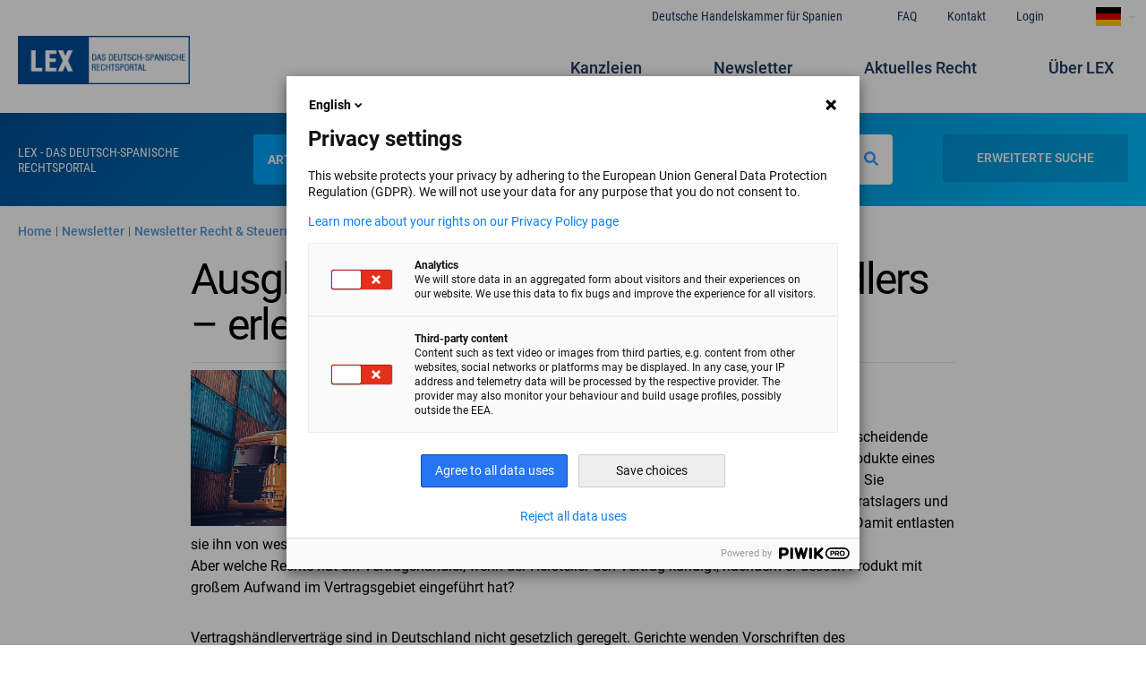

--- FILE ---
content_type: text/html; charset=UTF-8
request_url: https://lex.ahk.es/de/aktuelles-recht/ausgleichsanspruch-des-vertragshaendlers-erleichterte-durchsetzung
body_size: 11403
content:


<!-- THEME DEBUG -->
<!-- THEME HOOK: 'html' -->
<!-- FILE NAME SUGGESTIONS:
   * html--node--817.html.twig
   * html--node--%.html.twig
   * html--node.html.twig
   x html.html.twig
-->
<!-- BEGIN OUTPUT from 'themes/camara170720/templates/layout/html.html.twig' -->
<!DOCTYPE html>
<html lang="de" dir="ltr" prefix="content: http://purl.org/rss/1.0/modules/content/  dc: http://purl.org/dc/terms/  foaf: http://xmlns.com/foaf/0.1/  og: http://ogp.me/ns#  rdfs: http://www.w3.org/2000/01/rdf-schema#  schema: http://schema.org/  sioc: http://rdfs.org/sioc/ns#  sioct: http://rdfs.org/sioc/types#  skos: http://www.w3.org/2004/02/skos/core#  xsd: http://www.w3.org/2001/XMLSchema# ">
<head>
  <script type="text/javascript">
  (function(window, document, dataLayerName, id) {
  window[dataLayerName]=window[dataLayerName]||[],window[dataLayerName].push({start:(new Date).getTime(),event:"stg.start"});var scripts=document.getElementsByTagName('script')[0],tags=document.createElement('script');
  function stgCreateCookie(a,b,c){var d="";if(c){var e=new Date;e.setTime(e.getTime()+24*c*60*60*1e3),d="; expires="+e.toUTCString()}document.cookie=a+"="+b+d+"; path=/"}
  var isStgDebug=(window.location.href.match("stg_debug")||document.cookie.match("stg_debug"))&&!window.location.href.match("stg_disable_debug");stgCreateCookie("stg_debug",isStgDebug?1:"",isStgDebug?14:-1);
  var qP=[];dataLayerName!=="dataLayer"&&qP.push("data_layer_name="+dataLayerName),isStgDebug&&qP.push("stg_debug");var qPString=qP.length>0?("?"+qP.join("&")):"";
  tags.async=!0,tags.src="//ahk.containers.piwik.pro/"+id+".js"+qPString,scripts.parentNode.insertBefore(tags,scripts);
  !function(a,n,i){a[n]=a[n]||{};for(var c=0;c<i.length;c++)!function(i){a[n][i]=a[n][i]||{},a[n][i].api=a[n][i].api||function(){var a=[].slice.call(arguments,0);"string"==typeof a[0]&&window[dataLayerName].push({event:n+"."+i+":"+a[0],parameters:[].slice.call(arguments,1)})}}(i[c])}(window,"ppms",["tm","cm"]);
  })(window, document, 'dataLayer', '8a0680bf-06ed-4762-a845-fb5d14880d08');
  </script><noscript><iframe src="//ahk.containers.piwik.pro/8a0680bf-06ed-4762-a845-fb5d14880d08/noscript.html" height="0" width="0" style="display:none;visibility:hidden"></iframe></noscript>
  <meta charset="utf-8" />
<script>(function(i,s,o,g,r,a,m){i["GoogleAnalyticsObject"]=r;i[r]=i[r]||function(){(i[r].q=i[r].q||[]).push(arguments)},i[r].l=1*new Date();a=s.createElement(o),m=s.getElementsByTagName(o)[0];a.async=1;a.src=g;m.parentNode.insertBefore(a,m)})(window,document,"script","https://www.google-analytics.com/analytics.js","ga");ga("create", "UA-53643776-1", {"cookieDomain":"auto"});ga("set", "anonymizeIp", true);ga("set", "page", "\/actualidad-juridica\/el-derecho-una-compensacion-del-distribuidor-se-esta-facilitando-su-ejecucion");ga("send", "pageview");</script>
<link rel="canonical" href="https://lex.ahk.es/de/aktuelles-recht/ausgleichsanspruch-des-vertragshaendlers-erleichterte-durchsetzung" />
<link rel="image_src" href="https://lex.ahk.es/sites/default/files/2020-03/2-derecho-mercantil-3_1.png" />
<meta name="description" content="In Vertriebssystemen nehmen Vertragshändler eine entscheidende Rolle ein. Anders als Handelsvertreter kaufen sie die Produkte eines Herstellers und verkaufen sie im eigenen Namen weiter. Sie übernehmen das Marketing, die Unterhaltung eines Vorratslagers und häufig auch den After-Sales Service für den Hersteller. Damit entlasten sie ihn von wesentlichen Risiken beim Vertrieb seiner Produkte.
Aber welche Rechte hat ein Vertragshändler, wenn der Hersteller den Vertrag kündigt, nachdem er dessen Produkt mit großem Aufwand im Vertragsgebiet eingeführt hat?" />
<meta property="og:image" content="https://lex.ahk.es/sites/default/files/styles/detalle_cabecera_bufete/public/2020-03/2-derecho-mercantil-3_1.png?itok=s4zsu2g6" />
<meta property="og:image:url" content="https://lex.ahk.es/sites/default/files/styles/detalle_cabecera_bufete/public/2020-03/2-derecho-mercantil-3_1.png?itok=s4zsu2g6" />
<meta property="og:image:secure_url" content="https://lex.ahk.es/sites/default/files/styles/detalle_cabecera_bufete/public/2020-03/2-derecho-mercantil-3_1.png?itok=s4zsu2g6" />
<meta property="og:image:width" content="1300" />
<meta property="og:image:height" content="666" />
<meta property="og:image:alt" content="Ausgleichsanspruch des Vertragshändlers – erleichterte Durchsetzung?" />
<meta name="twitter:card" content="summary_large_image" />
<meta name="twitter:description" content="Cámara de Comercio Alemana para España" />
<meta name="twitter:site" content="@AHK_es" />
<meta name="twitter:title" content="Ausgleichsanspruch des Vertragshändlers – erleichterte Durchsetzung?" />
<meta name="twitter:image:alt" content="Ausgleichsanspruch des Vertragshändlers – erleichterte Durchsetzung?" />
<meta name="twitter:image" content="https://lex.ahk.es/sites/default/files/styles/detalle_cabecera_bufete/public/2020-03/2-derecho-mercantil-3_1.png?itok=s4zsu2g6" />
<meta name="Generator" content="Drupal 8 (https://www.drupal.org)" />
<meta name="MobileOptimized" content="width" />
<meta name="HandheldFriendly" content="true" />
<meta name="viewport" content="width=device-width, initial-scale=1.0" />
<link rel="shortcut icon" href="/sites/default/files/ms-icon-310x310.png" type="image/png" />
<link rel="alternate" hreflang="es" href="https://lex.ahk.es/actualidad-juridica/el-derecho-una-compensacion-del-distribuidor-se-esta-facilitando-su-ejecucion" />
<link rel="alternate" hreflang="de" href="https://lex.ahk.es/de/aktuelles-recht/ausgleichsanspruch-des-vertragshaendlers-erleichterte-durchsetzung" />
<link rel="revision" href="https://lex.ahk.es/de/aktuelles-recht/ausgleichsanspruch-des-vertragshaendlers-erleichterte-durchsetzung" />

    <title>Ausgleichsanspruch des Vertragshändlers – erleichterte Durchsetzung? | LEX | Das deutsch-spanische Rechtsportal</title>
    <link rel="stylesheet" media="all" href="/core/themes/stable/css/system/components/ajax-progress.module.css?snclml" />
<link rel="stylesheet" media="all" href="/core/themes/stable/css/system/components/align.module.css?snclml" />
<link rel="stylesheet" media="all" href="/core/themes/stable/css/system/components/autocomplete-loading.module.css?snclml" />
<link rel="stylesheet" media="all" href="/core/themes/stable/css/system/components/fieldgroup.module.css?snclml" />
<link rel="stylesheet" media="all" href="/core/themes/stable/css/system/components/container-inline.module.css?snclml" />
<link rel="stylesheet" media="all" href="/core/themes/stable/css/system/components/clearfix.module.css?snclml" />
<link rel="stylesheet" media="all" href="/core/themes/stable/css/system/components/details.module.css?snclml" />
<link rel="stylesheet" media="all" href="/core/themes/stable/css/system/components/hidden.module.css?snclml" />
<link rel="stylesheet" media="all" href="/core/themes/stable/css/system/components/item-list.module.css?snclml" />
<link rel="stylesheet" media="all" href="/core/themes/stable/css/system/components/js.module.css?snclml" />
<link rel="stylesheet" media="all" href="/core/themes/stable/css/system/components/nowrap.module.css?snclml" />
<link rel="stylesheet" media="all" href="/core/themes/stable/css/system/components/position-container.module.css?snclml" />
<link rel="stylesheet" media="all" href="/core/themes/stable/css/system/components/progress.module.css?snclml" />
<link rel="stylesheet" media="all" href="/core/themes/stable/css/system/components/reset-appearance.module.css?snclml" />
<link rel="stylesheet" media="all" href="/core/themes/stable/css/system/components/resize.module.css?snclml" />
<link rel="stylesheet" media="all" href="/core/themes/stable/css/system/components/sticky-header.module.css?snclml" />
<link rel="stylesheet" media="all" href="/core/themes/stable/css/system/components/system-status-counter.css?snclml" />
<link rel="stylesheet" media="all" href="/core/themes/stable/css/system/components/system-status-report-counters.css?snclml" />
<link rel="stylesheet" media="all" href="/core/themes/stable/css/system/components/system-status-report-general-info.css?snclml" />
<link rel="stylesheet" media="all" href="/core/themes/stable/css/system/components/tabledrag.module.css?snclml" />
<link rel="stylesheet" media="all" href="/core/themes/stable/css/system/components/tablesort.module.css?snclml" />
<link rel="stylesheet" media="all" href="/core/themes/stable/css/system/components/tree-child.module.css?snclml" />
<link rel="stylesheet" media="all" href="/core/themes/stable/css/core/dropbutton/dropbutton.css?snclml" />
<link rel="stylesheet" media="all" href="/modules/contrib/ckeditor_indentblock/css/plugins/indentblock/ckeditor.indentblock.css?snclml" />
<link rel="stylesheet" media="all" href="/modules/contrib/colorbox/styles/default/colorbox_style.css?snclml" />
<link rel="stylesheet" media="all" href="/themes/camara170720/dist/app.css?snclml" />
<link rel="stylesheet" media="all" href="/themes/camara170720/css/bufete-admin.css?snclml" />
<link rel="stylesheet" media="all" href="/themes/camara170720/fontawesome/css/fontawesome.min.css?snclml" />

      
<!--[if lte IE 8]>
<script src="/core/assets/vendor/html5shiv/html5shiv.min.js?v=3.7.3"></script>
<![endif]-->

        <link href="https://fonts.googleapis.com/css?family=Material+Icons|Material+Icons+Outlined|Material+Icons+Two+Tone|Material+Icons+Round|Material+Icons+Sharp" rel="stylesheet">
                </js-placeholder>
    
<body class="antialiased">
<a href="#main-content" class="visually-hidden focusable">
  Direkt zum Inhalt
</a>



<!-- THEME DEBUG -->
<!-- THEME HOOK: 'off_canvas_page_wrapper' -->
<!-- BEGIN OUTPUT from 'core/themes/stable/templates/content/off-canvas-page-wrapper.html.twig' -->
  <div class="dialog-off-canvas-main-canvas" data-off-canvas-main-canvas>
    

<!-- THEME DEBUG -->
<!-- THEME HOOK: 'page' -->
<!-- FILE NAME SUGGESTIONS:
   * page--node--817.html.twig
   * page--node--%.html.twig
   * page--node.html.twig
   x page.html.twig
-->
<!-- BEGIN OUTPUT from 'themes/camara170720/templates/layout/page.html.twig' -->
<div id="page-wrapper" class="not-front">
  <div id="page">
    <header id="header" class="header" role="banner" aria-label="Kopfzeile der Website">
      <div class="section layout-container clearfix">
        

<!-- THEME DEBUG -->
<!-- THEME HOOK: 'region' -->
<!-- FILE NAME SUGGESTIONS:
   x region--secondary-menu.html.twig
   * region.html.twig
-->
<!-- BEGIN OUTPUT from 'themes/camara170720/templates/layout/region--secondary-menu.html.twig' -->
  <div class="hidden container mx-auto condensed font-medium lg:flex justify-end pt-2 text-sm relative text-camara-900">
    <div class="absolute flex">
      

<!-- THEME DEBUG -->
<!-- THEME HOOK: 'block' -->
<!-- FILE NAME SUGGESTIONS:
   * block--secondary-navigation.html.twig
   * block--system-menu-block--secondary-menu.html.twig
   x block--system-menu-block.html.twig
   * block--system.html.twig
   * block.html.twig
-->
<!-- BEGIN OUTPUT from 'core/themes/stable/templates/block/block--system-menu-block.html.twig' -->
<nav role="navigation" aria-labelledby="block-secondary-navigation-menu" id="block-secondary-navigation">
            
  <h2 class="visually-hidden" id="block-secondary-navigation-menu">Navegación secundaria</h2>
  

        

<!-- THEME DEBUG -->
<!-- THEME HOOK: 'menu__secondary_menu' -->
<!-- FILE NAME SUGGESTIONS:
   x menu--secondary-menu.html.twig
   x menu--secondary-menu.html.twig
   * menu.html.twig
-->
<!-- BEGIN OUTPUT from 'themes/camara170720/templates/navigation/menu--secondary-menu.html.twig' -->

                      <ul class="flex justify-end text-camara-900 text-sm secondary-menu" >
                      <li >
        <a href="https://www.ahk.es/es/">Deutsche Handelskammer für Spanien</a>
              </li>
          <li >
        <a href="/de/ihr-recht-in-spanien" data-drupal-link-system-path="node/112">FAQ</a>
              </li>
          <li >
        <a href="/de/kontakt" data-drupal-link-system-path="node/128">Kontakt</a>
              </li>
          <li >
        <a href="/de/user/login" data-drupal-link-system-path="user/login">Login</a>
              </li>
        </ul>
  

<!-- END OUTPUT from 'themes/camara170720/templates/navigation/menu--secondary-menu.html.twig' -->


  </nav>

<!-- END OUTPUT from 'core/themes/stable/templates/block/block--system-menu-block.html.twig' -->



<!-- THEME DEBUG -->
<!-- THEME HOOK: 'block' -->
<!-- FILE NAME SUGGESTIONS:
   * block--dropdownlanguage.html.twig
   * block--dropdown-language--language-interface.html.twig
   * block--dropdown-language.html.twig
   * block--dropdown-language.html.twig
   x block.html.twig
-->
<!-- BEGIN OUTPUT from 'core/themes/stable/templates/block/block.html.twig' -->
<div id="block-dropdownlanguage">
  
    
      

<!-- THEME DEBUG -->
<!-- THEME HOOK: 'dropbutton_wrapper' -->
<!-- BEGIN OUTPUT from 'core/themes/stable/templates/form/dropbutton-wrapper.html.twig' -->
  <div class="dropbutton-wrapper"><div class="dropbutton-widget"><!-- THEME DEBUG --><!-- THEME HOOK: 'links__dropbutton__dropdown_language' --><!-- FILE NAME SUGGESTIONS:
   * links--dropbutton--dropdown-language.html.twig
   * links--dropbutton.html.twig
   x links.html.twig
--><!-- BEGIN OUTPUT from 'core/themes/stable/templates/navigation/links.html.twig' --><ul class="dropdown-language-item dropbutton"><li class="de"><span class="language-link active-language" title="DE" hreflang="de">Deutsch</span></li><li class="es"><a href="/actualidad-juridica/el-derecho-una-compensacion-del-distribuidor-se-esta-facilitando-su-ejecucion" class="language-link" title="ES" hreflang="es">Español</a></li></ul><!-- END OUTPUT from 'core/themes/stable/templates/navigation/links.html.twig' --></div></div>
<!-- END OUTPUT from 'core/themes/stable/templates/form/dropbutton-wrapper.html.twig' -->


  </div>

<!-- END OUTPUT from 'core/themes/stable/templates/block/block.html.twig' -->


    </div>
  </div>

<!-- END OUTPUT from 'themes/camara170720/templates/layout/region--secondary-menu.html.twig' -->


        

<!-- THEME DEBUG -->
<!-- THEME HOOK: 'region' -->
<!-- FILE NAME SUGGESTIONS:
   x region--primary-menu.html.twig
   * region.html.twig
-->
<!-- BEGIN OUTPUT from 'themes/camara170720/templates/layout/region--primary-menu.html.twig' -->
  <div class="flex flex-wrap items-center container mx-auto lg:py-8" >
    

<!-- THEME DEBUG -->
<!-- THEME HOOK: 'block' -->
<!-- FILE NAME SUGGESTIONS:
   * block--bloque-logo-de.html.twig
   * block--logo.html.twig
   * block--cca-additions.html.twig
   x block.html.twig
-->
<!-- BEGIN OUTPUT from 'core/themes/stable/templates/block/block.html.twig' -->
<div id="block-bloque-logo-de">
  
    
      

<!-- THEME DEBUG -->
<!-- THEME HOOK: 'logo' -->
<!-- BEGIN OUTPUT from 'modules/custom/cca_additions/templates/logo.html.twig' -->
  <a href="/de">
    <img class="w-48 hidden lg:block" src="/sites/default/files/images/logo-footer-azul%20%281%29.png" alt="logo">
  </a>

<!-- END OUTPUT from 'modules/custom/cca_additions/templates/logo.html.twig' -->


  </div>

<!-- END OUTPUT from 'core/themes/stable/templates/block/block.html.twig' -->



<!-- THEME DEBUG -->
<!-- THEME HOOK: 'block' -->
<!-- FILE NAME SUGGESTIONS:
   x block--camara-main-menu.html.twig
   * block--system-menu-block--main.html.twig
   * block--system-menu-block.html.twig
   * block--system.html.twig
   * block.html.twig
-->
<!-- BEGIN OUTPUT from 'themes/camara170720/templates/block/block--camara-main-menu.html.twig' -->
<nav class="flex-1 fixed md:relative top-0 w-full z-50" role="navigation"
     aria-labelledby="block-camara-main-menu-menu" id="block-camara-main-menu">
            
  <h2 class="visually-hidden" id="block-camara-main-menu-menu">Navegación principal</h2>
  

        

<!-- THEME DEBUG -->
<!-- THEME HOOK: 'menu__main' -->
<!-- FILE NAME SUGGESTIONS:
   x menu--main.html.twig
   x menu--main.html.twig
   * menu.html.twig
-->
<!-- BEGIN OUTPUT from 'themes/camara170720/templates/navigation/menu--main.html.twig' -->

    <div class="bg-white w-full flex lg:hidden px-4 py-4 items-center">
  <div id="menu-button-toggle" class="mr-auto">
    <i class="fas fa-bars text-camara-900 text-3xl"></i>
  </div>
  <div class="bg-camara-700 text-xl w-2/12 py-1 mx-auto flex justify-center items-center">
    <h1 class="uppercase text-white font-bold mx-auto"><a href="https://lex.ahk.es/de">LEX</a></h1>
  </div>
  

<!-- THEME DEBUG -->
<!-- THEME HOOK: 'links__language_block' -->
<!-- FILE NAME SUGGESTIONS:
   * links--language-block.html.twig
   x links.html.twig
-->
<!-- BEGIN OUTPUT from 'core/themes/stable/templates/navigation/links.html.twig' -->
<ul class="language-switcher-language-url"><li hreflang="es" data-drupal-link-system-path="node/817" class="es"><a href="/actualidad-juridica/el-derecho-una-compensacion-del-distribuidor-se-esta-facilitando-su-ejecucion" class="language-link" hreflang="es" data-drupal-link-system-path="node/817">ES</a></li><li hreflang="de" data-drupal-link-system-path="node/817" class="de is-active"><a href="/de/aktuelles-recht/ausgleichsanspruch-des-vertragshaendlers-erleichterte-durchsetzung" class="language-link is-active" hreflang="de" data-drupal-link-system-path="node/817">DE</a></li></ul>
<!-- END OUTPUT from 'core/themes/stable/templates/navigation/links.html.twig' -->


  <div id="searchButton" class="search-button ml-auto">
    <i class="fas fa-search text-camara-900 text-3xl"></i>
  </div>

</div>
                  <ul id="main-menu" class="hidden lg:flex flex-wrap bg-white lg:bg-transparent p-8 pt-0 lg:p-0 lg:justify-end text-camara-900 text-lg font-medium"  data-opened="false">
                              <li class="w-full lg:w-auto mt-4 lg:mr-20" >
      
        <a href="/de/kanzleiverzeichnis" data-drupal-link-system-path="directorio-profesionales">Kanzleien</a>
              </li>
                    <li class="w-full lg:w-auto mt-4 lg:mr-20" >
      
        <a href="/de/newsletters" data-drupal-link-system-path="newsletters">Newsletter</a>
              </li>
                    <li class="w-full lg:w-auto mt-4 lg:mr-20" >
      
        <a href="/de/aktuelles-recht" data-drupal-link-system-path="actualidad-juridica">Aktuelles Recht</a>
              </li>
                  <li class="w-full lg:w-auto mt-4 lg:mr-4" >
        
        <a href="/de/anwalte" data-drupal-link-system-path="node/289">Über LEX</a>
              </li>
        </ul>
  

<!-- END OUTPUT from 'themes/camara170720/templates/navigation/menu--main.html.twig' -->


  </nav>

<!-- END OUTPUT from 'themes/camara170720/templates/block/block--camara-main-menu.html.twig' -->


  </div>

<!-- END OUTPUT from 'themes/camara170720/templates/layout/region--primary-menu.html.twig' -->


                <div class="py-6 bg-header px-4 lg:px-16 flex flex-wrap items-center">
  <div class="wrapper-buscador container mx-auto flex flex-wrap lg:flex-no-wrap justify-around lg:w-4/4">
    <div class="w-full lg:w-1/6 flex lg:block flex-wrap pt-3"><p
        class="hidden lg:block uppercase text-white leading-tight text-sm condensed">
        LEX - Das deutsch-spanische Rechtsportal
      </p>
    </div>
    <div class="w-full lg:w-4/6 flex lg:block flex-wrap">
      <search-form-block :title="false" page="https://lex.ahk.es/de/aktuelles-recht/ausgleichsanspruch-des-vertragshaendlers-erleichterte-durchsetzung"></search-form-block>
    </div>
    <div class="advanced-search-button-wrapper w-full hidden lg:block lg:w-1/6 flex lg:block flex-wrap text-right pr-4">
      <advanced-search-button
        articles-action="https://lex.ahk.es/de/buscador-articulos-avanzado"
        profesionales-action="https://lex.ahk.es/de/buscador-bufetes-avanzado"
      ></advanced-search-button>
    </div>
  </div>
</div>
      </div>
    </header>
            <div id="main-wrapper" class="layout-main-wrapper layout-container clearfix">
      <div id="main" class="layout-main clearfix">
        

<!-- THEME DEBUG -->
<!-- THEME HOOK: 'region' -->
<!-- FILE NAME SUGGESTIONS:
   * region--breadcrumb.html.twig
   x region.html.twig
-->
<!-- BEGIN OUTPUT from 'core/themes/stable/templates/layout/region.html.twig' -->
  <div>
    

<!-- THEME DEBUG -->
<!-- THEME HOOK: 'block' -->
<!-- FILE NAME SUGGESTIONS:
   * block--breadcrumbs.html.twig
   * block--system-breadcrumb-block.html.twig
   * block--system.html.twig
   x block.html.twig
-->
<!-- BEGIN OUTPUT from 'core/themes/stable/templates/block/block.html.twig' -->
<div id="block-breadcrumbs">
  
    
      

<!-- THEME DEBUG -->
<!-- THEME HOOK: 'breadcrumb' -->
<!-- BEGIN OUTPUT from 'themes/camara170720/templates/navigation/breadcrumb.html.twig' -->
<div class="container mx-auto px-4 lg:px-0">
  <nav class="py-4" role="navigation" aria-labelledby="system-breadcrumb">
    <h2 id="system-breadcrumb" class="visually-hidden">Pfadnavigation</h2>
    <ol class="breadcrumb-items-wrapper flex items-center">
              <li class="breadcrumb-item mr-1 text-cca-626262">
                      <a class="text-cca-297FCA opacity-80 font-medium" href="/de">Home</a>
                  </li>
                  <li class="breadcrumb-separator mr-1 text-xs text-cca-626262">
            |
          </li>
                      <li class="breadcrumb-item mr-1 text-cca-626262">
                      <a class="text-cca-297FCA opacity-80 font-medium" href="/de/newsletters">Newsletter</a>
                  </li>
                  <li class="breadcrumb-separator mr-1 text-xs text-cca-626262">
            |
          </li>
                      <li class="breadcrumb-item mr-1 text-cca-626262">
                      <a class="text-cca-297FCA opacity-80 font-medium" href="/de/newsletters/341">Newsletter Recht &amp; Steuern Mai 2019</a>
                  </li>
                  <li class="breadcrumb-separator mr-1 text-xs text-cca-626262">
            |
          </li>
                      <li class="breadcrumb-item mr-1 text-cca-626262">
                      <span>Ausgleichsanspruch des Vertragshändlers – erleichterte Durchsetzung?</span>
                  </li>
                  </ol>
  </nav>
</div>

<!-- END OUTPUT from 'themes/camara170720/templates/navigation/breadcrumb.html.twig' -->


  </div>

<!-- END OUTPUT from 'core/themes/stable/templates/block/block.html.twig' -->


  </div>

<!-- END OUTPUT from 'core/themes/stable/templates/layout/region.html.twig' -->


        <main id="content" class="column main-content" role="main">
          <section class="section">
            <a id="main-content" tabindex="-1"></a>
            

<!-- THEME DEBUG -->
<!-- THEME HOOK: 'region' -->
<!-- FILE NAME SUGGESTIONS:
   * region--content.html.twig
   x region.html.twig
-->
<!-- BEGIN OUTPUT from 'core/themes/stable/templates/layout/region.html.twig' -->
  <div>
    <div data-drupal-messages-fallback class="hidden"></div>

<!-- THEME DEBUG -->
<!-- THEME HOOK: 'block' -->
<!-- FILE NAME SUGGESTIONS:
   * block--camara-content.html.twig
   * block--system-main-block.html.twig
   * block--system.html.twig
   x block.html.twig
-->
<!-- BEGIN OUTPUT from 'core/themes/stable/templates/block/block.html.twig' -->
<div id="block-camara-content">
  
    
      

<!-- THEME DEBUG -->
<!-- THEME HOOK: 'node' -->
<!-- FILE NAME SUGGESTIONS:
   * node--de-aktuelles-recht-ausgleichsanspruch-des-vertragshaendlers-erleichterte-durchsetzung.html.twig
   * node--817--full.html.twig
   * node--817.html.twig
   * node--article--full.html.twig
   x node--article.html.twig
   * node--full.html.twig
   * node.html.twig
-->
<!-- BEGIN OUTPUT from 'themes/camara170720/templates/content/node--article.html.twig' -->
<article class="container mx-auto node-article"  data-history-node-id="817" role="article" about="/de/aktuelles-recht/ausgleichsanspruch-des-vertragshaendlers-erleichterte-durchsetzung" typeof="schema:Article">
  <div class="lg:w-8/12 mx-auto">
    
        <h1 class="border-b lg:text-5xl lg:mb-2 pb-4">
      <a href="/de/aktuelles-recht/ausgleichsanspruch-des-vertragshaendlers-erleichterte-durchsetzung" rel="bookmark">

<!-- THEME DEBUG -->
<!-- THEME HOOK: 'field' -->
<!-- FILE NAME SUGGESTIONS:
   * field--title--full.html.twig
   * field--title--full.html.twig
   * field--node--full--title--article.html.twig
   * field--node--full--title.html.twig
   * field--node--full--article.html.twig
   * field--node--title--article.html.twig
   x field--node--title.html.twig
   * field--node--article.html.twig
   * field--full--title.html.twig
   * field--full--article.html.twig
   * field--full.html.twig
   * field--title.html.twig
   * field--string.html.twig
   * field.html.twig
-->
<!-- BEGIN OUTPUT from 'core/themes/stable/templates/field/field--node--title.html.twig' -->
<span property="schema:name">Ausgleichsanspruch des Vertragshändlers – erleichterte Durchsetzung?</span>

<!-- END OUTPUT from 'core/themes/stable/templates/field/field--node--title.html.twig' -->

</a>
    </h1>
        

<!-- THEME DEBUG -->
<!-- THEME HOOK: 'rdf_metadata' -->
<!-- BEGIN OUTPUT from 'core/themes/stable/templates/misc/rdf-metadata.html.twig' -->
  <span property="schema:name" content="Ausgleichsanspruch des Vertragshändlers – erleichterte Durchsetzung?" class="hidden"></span>

<!-- END OUTPUT from 'core/themes/stable/templates/misc/rdf-metadata.html.twig' -->



    <div>
      <div class="fecha-articulo">31/05/2019</div>
      

<!-- THEME DEBUG -->
<!-- THEME HOOK: 'field' -->
<!-- FILE NAME SUGGESTIONS:
   * field--field-texto-libre--full.html.twig
   * field--field-texto-libre--full.html.twig
   * field--node--full--field-texto-libre--article.html.twig
   * field--node--full--field-texto-libre.html.twig
   * field--node--full--article.html.twig
   x field--node--field-texto-libre--article.html.twig
   * field--node--field-texto-libre.html.twig
   * field--node--article.html.twig
   * field--full--field-texto-libre.html.twig
   * field--full--article.html.twig
   * field--full.html.twig
   * field--field-texto-libre.html.twig
   * field--string.html.twig
   * field.html.twig
-->
<!-- BEGIN OUTPUT from 'themes/camara170720/templates/field/field--node--field-texto-libre--article.html.twig' -->
            <div class="field-texto-libre" >
        <span class="separador-texto-libre">|</span>
        <span class="item-texto-libre">Dr. Thomas Rinne</span>
      </div>
      
<!-- END OUTPUT from 'themes/camara170720/templates/field/field--node--field-texto-libre--article.html.twig' -->



<!-- THEME DEBUG -->
<!-- THEME HOOK: 'field' -->
<!-- FILE NAME SUGGESTIONS:
   * field--field-image--full.html.twig
   * field--field-image--full.html.twig
   * field--node--full--field-image--article.html.twig
   * field--node--full--field-image.html.twig
   * field--node--full--article.html.twig
   x field--node--field-image--article.html.twig
   * field--node--field-image.html.twig
   * field--node--article.html.twig
   * field--full--field-image.html.twig
   * field--full--article.html.twig
   * field--full.html.twig
   * field--field-image.html.twig
   * field--image.html.twig
   * field.html.twig
-->
<!-- BEGIN OUTPUT from 'themes/camara170720/templates/field/field--node--field-image--article.html.twig' -->

            <div class="img-articulo hola">

<!-- THEME DEBUG -->
<!-- THEME HOOK: 'image_formatter' -->
<!-- BEGIN OUTPUT from 'core/themes/stable/templates/field/image-formatter.html.twig' -->
  

<!-- THEME DEBUG -->
<!-- THEME HOOK: 'image' -->
<!-- BEGIN OUTPUT from 'core/themes/stable/templates/field/image.html.twig' -->
<img property="schema:image" src="/sites/default/files/2020-03/2-derecho-mercantil-3_1.png" width="1300" height="666" alt="Ausgleichsanspruch des Vertragshändlers – erleichterte Durchsetzung?" typeof="foaf:Image" />

<!-- END OUTPUT from 'core/themes/stable/templates/field/image.html.twig' -->



<!-- END OUTPUT from 'core/themes/stable/templates/field/image-formatter.html.twig' -->

</div>
      
<!-- END OUTPUT from 'themes/camara170720/templates/field/field--node--field-image--article.html.twig' -->



<!-- THEME DEBUG -->
<!-- THEME HOOK: 'field' -->
<!-- FILE NAME SUGGESTIONS:
   * field--body--full.html.twig
   * field--body--full.html.twig
   * field--node--full--body--article.html.twig
   * field--node--full--body.html.twig
   * field--node--full--article.html.twig
   x field--node--body--article.html.twig
   * field--node--body.html.twig
   * field--node--article.html.twig
   * field--full--body.html.twig
   * field--full--article.html.twig
   * field--full.html.twig
   * field--body.html.twig
   * field--text-with-summary.html.twig
   * field.html.twig
-->
<!-- BEGIN OUTPUT from 'themes/camara170720/templates/field/field--node--body--article.html.twig' -->

            <div property="schema:text" class="body-article"><p>In Vertriebssystemen nehmen Vertragshändler eine entscheidende Rolle ein. Anders als Handelsvertreter kaufen sie die Produkte eines Herstellers und verkaufen sie im eigenen Namen weiter. Sie übernehmen das Marketing, die Unterhaltung eines Vorratslagers und häufig auch den After-Sales Service für den Hersteller. Damit entlasten sie ihn von wesentlichen Risiken beim Vertrieb seiner Produkte.<br />
Aber welche Rechte hat ein Vertragshändler, wenn der Hersteller den Vertrag kündigt, nachdem er dessen Produkt mit großem Aufwand im Vertragsgebiet eingeführt hat?</p>

<p>Vertragshändlerverträge sind in Deutschland nicht gesetzlich geregelt. Gerichte wenden Vorschriften des Handelsvertreterrechts entsprechend an, wenn die Interessenlage vergleichbar ist. Besonders relevant: Steht dem Vertragshändler bei Beendigung des Vertrages ein Ausgleichsanspruch zu? Für den Handelsvertreter ist dies gesetzlich ausdrücklich geregelt. Er wird dafür entschädigt, dass er für den Hersteller Kunden geworben hat und der Kundenstamm bei der Vertragsbeendigung regelmäßig beim Hersteller verbleibt. Bisher wurde dem Vertragshändler nur dann ein Ausgleichsanspruch zuerkannt, wenn er ähnlich wie ein Handelsvertreter in die Vertriebsorganisation des Herstellers eingegliedert ist. U.a. soll der Vertragshändler vertraglich verpflichtet sein, den Kundenstamm bei Vertragsbeendigung auf den Hersteller zu übertragen. Durch einen kürzlich veröffentlichten Beschluss des Landgerichts Nürnberg wurde diese Anforderung erheblich gelockert.<br />
Das Landgericht vertritt die Ansicht, dass es für die Gewährung eines Ausgleichsanspruchs an den Vertragshändler ausreicht, wenn der Hersteller nach Vertragsende tatsächlich Vorteile aus dem Kundenstamm im Sinne einer konkreten Gewinnerwartung zieht („goodwill“). Hierdurch wird vielen Vertragshändlern die Durchsetzung eines Ausgleichsanspruchs erheblich erleichtert, weil meistens keine ausdrückliche Regelung zur Überlassung des Kundenstamms besteht. Es bleibt spannend, ob sich das Gericht mit dieser Meinung durchsetzt, denn das letzte Wort wird sicherlich der Bundesgerichtshof haben.</p>
</div>
      
<!-- END OUTPUT from 'themes/camara170720/templates/field/field--node--body--article.html.twig' -->



<!-- THEME DEBUG -->
<!-- THEME HOOK: 'field' -->
<!-- FILE NAME SUGGESTIONS:
   * field--field-categorias--full.html.twig
   * field--field-categorias--full.html.twig
   * field--node--full--field-categorias--article.html.twig
   * field--node--full--field-categorias.html.twig
   * field--node--full--article.html.twig
   x field--node--field-categorias--article.html.twig
   * field--node--field-categorias.html.twig
   * field--node--article.html.twig
   * field--full--field-categorias.html.twig
   * field--full--article.html.twig
   * field--full.html.twig
   * field--field-categorias.html.twig
   * field--entity-reference.html.twig
   * field.html.twig
-->
<!-- BEGIN OUTPUT from 'themes/camara170720/templates/field/field--node--field-categorias--article.html.twig' -->
  <div class="field-categorias-articulo flex border-t pt-8">
    
          <div class="mr-3 text-camara-900 text-14 sm:text-14 md:text-20 lg:text-20 xl:text-20">Kategorien: </div>
                      <div class="text-camara text-14 sm:text-14 md:text-20 lg:text-20 xl:text-20">
                      <a href="/de/buscador-articulos/Handelsrecht?search=Handelsrecht">Handelsrecht</a>
                  </div>
              </div>

<!-- END OUTPUT from 'themes/camara170720/templates/field/field--node--field-categorias--article.html.twig' -->



<!-- THEME DEBUG -->
<!-- THEME HOOK: 'field' -->
<!-- FILE NAME SUGGESTIONS:
   * field--field-tags--full.html.twig
   * field--field-tags--full.html.twig
   * field--node--full--field-tags--article.html.twig
   * field--node--full--field-tags.html.twig
   * field--node--full--article.html.twig
   x field--node--field-tags--article.html.twig
   * field--node--field-tags.html.twig
   * field--node--article.html.twig
   * field--full--field-tags.html.twig
   * field--full--article.html.twig
   * field--full.html.twig
   * field--field-tags.html.twig
   * field--entity-reference.html.twig
   * field.html.twig
-->
<!-- BEGIN OUTPUT from 'themes/camara170720/templates/field/field--node--field-tags--article.html.twig' -->
  <div class="field-categorias-articulo flex border-b pb-8 mb-8">
    <div class="mr-3 text-camara-900 text-14 sm:text-14 md:text-20 lg:text-20 xl:text-20">Tags: </div>
        <div>
                    <div property="schema:about" class="text-camara text-14 sm:text-14 md:text-20 lg:text-20 xl:text-20">
                  <a href="/de/buscador-articulos/Vertragshändler?search=Vertragshändler">Vertragshändler, </a>
                </div>
              <div property="schema:about" class="text-camara text-14 sm:text-14 md:text-20 lg:text-20 xl:text-20">
                  <a href="/de/buscador-articulos/Ausgleichsanspruch?search=Ausgleichsanspruch">Ausgleichsanspruch</a>
                </div>
                </div>
      </div>

<!-- END OUTPUT from 'themes/camara170720/templates/field/field--node--field-tags--article.html.twig' -->



<!-- THEME DEBUG -->
<!-- THEME HOOK: 'field' -->
<!-- FILE NAME SUGGESTIONS:
   * field--field-bufete--full.html.twig
   * field--field-bufete--full.html.twig
   * field--node--full--field-bufete--article.html.twig
   * field--node--full--field-bufete.html.twig
   * field--node--full--article.html.twig
   * field--node--field-bufete--article.html.twig
   * field--node--field-bufete.html.twig
   * field--node--article.html.twig
   * field--full--field-bufete.html.twig
   * field--full--article.html.twig
   * field--full.html.twig
   * field--field-bufete.html.twig
   * field--entity-reference.html.twig
   x field.html.twig
-->
<!-- BEGIN OUTPUT from 'core/themes/stable/templates/field/field.html.twig' -->

            <div>

<!-- THEME DEBUG -->
<!-- THEME HOOK: 'node' -->
<!-- FILE NAME SUGGESTIONS:
   * node--de-aktuelles-recht-ausgleichsanspruch-des-vertragshaendlers-erleichterte-durchsetzung.html.twig
   * node--538--article.html.twig
   * node--538.html.twig
   x node--bufete--article.html.twig
   * node--bufete.html.twig
   * node--article.html.twig
   * node.html.twig
-->
<!-- BEGIN OUTPUT from 'themes/camara170720/templates/content/node--bufete--article.html.twig' -->
<article  data-history-node-id="538" role="article" about="/de/kanzleiverzeichnis/premium/buse-rechtsanwaelte-steuerberater-partnerschaftsgesellschaft-mbb">
  <h1 class="text-center text-camara-900 text-4xl mb-4">Autoren</h1>
  <h5 class="font-light text-center text-camara-900 text-4xl mt-0">
          <a href="/de/node/538" title="BUSE Rechtsanwälte Steuerberater Partnerschaftsgesellschaft mbB">
          

<!-- THEME DEBUG -->
<!-- THEME HOOK: 'field' -->
<!-- FILE NAME SUGGESTIONS:
   * field--title--article.html.twig
   * field--title--article.html.twig
   * field--node--article--title--bufete.html.twig
   * field--node--article--title.html.twig
   * field--node--article--bufete.html.twig
   * field--node--title--bufete.html.twig
   x field--node--title.html.twig
   * field--node--bufete.html.twig
   * field--article--title.html.twig
   * field--article--bufete.html.twig
   * field--article.html.twig
   * field--title.html.twig
   * field--string.html.twig
   * field.html.twig
-->
<!-- BEGIN OUTPUT from 'core/themes/stable/templates/field/field--node--title.html.twig' -->
<span>BUSE Rechtsanwälte Steuerberater Partnerschaftsgesellschaft mbB</span>

<!-- END OUTPUT from 'core/themes/stable/templates/field/field--node--title.html.twig' -->


      </a>
  </h5>
  <div class="text-center">
    <a href="/buscador-articulos/BUSE Rechtsanwälte Steuerberater Partnerschaftsgesellschaft mbB?search=BUSE Rechtsanwälte Steuerberater Partnerschaftsgesellschaft mbB" class="text-camara">
                 Artikel lesen          
              <spam class="inline">(179)</spam>
      <!--<count-bufete-articles-article :bufete-id="538" class="inline"></count-bufete-articles-article>-->
    </a>
  </div>
</article>
<!-- END OUTPUT from 'themes/camara170720/templates/content/node--bufete--article.html.twig' -->

</div>
      
<!-- END OUTPUT from 'core/themes/stable/templates/field/field.html.twig' -->



<!-- THEME DEBUG -->
<!-- THEME HOOK: 'field' -->
<!-- FILE NAME SUGGESTIONS:
   * field--field-autores--full.html.twig
   * field--field-autores--full.html.twig
   * field--node--full--field-autores--article.html.twig
   * field--node--full--field-autores.html.twig
   * field--node--full--article.html.twig
   x field--node--field-autores--article.html.twig
   * field--node--field-autores.html.twig
   * field--node--article.html.twig
   * field--full--field-autores.html.twig
   * field--full--article.html.twig
   * field--full.html.twig
   * field--field-autores.html.twig
   * field--entity-reference.html.twig
   * field.html.twig
-->
<!-- BEGIN OUTPUT from 'themes/camara170720/templates/field/field--node--field-autores--article.html.twig' -->

      <div class="flex flex-wrap justify-around py-16">
              <div>

<!-- THEME DEBUG -->
<!-- THEME HOOK: 'node' -->
<!-- FILE NAME SUGGESTIONS:
   * node--de-aktuelles-recht-ausgleichsanspruch-des-vertragshaendlers-erleichterte-durchsetzung.html.twig
   * node--611--teaser.html.twig
   * node--611.html.twig
   x node--abogado--teaser.html.twig
   * node--abogado.html.twig
   * node--teaser.html.twig
   * node.html.twig
-->
<!-- BEGIN OUTPUT from 'themes/camara170720/templates/content/node--abogado--teaser.html.twig' -->
<article data-history-node-id="611" role="article" about="/de/rechtsanwalte/dr-thomas-rinne" class="flex flex-col items-center w-full">
  <img class="rounded-full w-20 h-20 lg:w-24 lg:h-24 mx-auto" src="/sites/default/files/2021-01/thomas-rinne%20-bs-994x1300_ULTIMA.png" alt="">
  <h3>
          <a href="/de/node/611" title="Dr. Thomas Rinne">
            

<!-- THEME DEBUG -->
<!-- THEME HOOK: 'field' -->
<!-- FILE NAME SUGGESTIONS:
   * field--title--teaser.html.twig
   * field--title--teaser.html.twig
   * field--node--teaser--title--abogado.html.twig
   * field--node--teaser--title.html.twig
   * field--node--teaser--abogado.html.twig
   * field--node--title--abogado.html.twig
   x field--node--title.html.twig
   * field--node--abogado.html.twig
   * field--teaser--title.html.twig
   * field--teaser--abogado.html.twig
   * field--teaser.html.twig
   * field--title.html.twig
   * field--string.html.twig
   * field.html.twig
-->
<!-- BEGIN OUTPUT from 'core/themes/stable/templates/field/field--node--title.html.twig' -->
<span>Dr. Thomas Rinne</span>

<!-- END OUTPUT from 'core/themes/stable/templates/field/field--node--title.html.twig' -->


      </a>
  </h3>
      <a href="/de/buscador-articulos/Dr. Thomas Rinne?search=Dr. Thomas Rinne">
             <div class="text-center text-cca-00A4FA">179 Artikel</div>          
        <!--<count-articles-author :author-id="611" class="text-center text-cca-00A4FA"></count-articles-author>-->
  </a>
</article>

<!-- END OUTPUT from 'themes/camara170720/templates/content/node--abogado--teaser.html.twig' -->

</div>
          </div>
  
<!-- END OUTPUT from 'themes/camara170720/templates/field/field--node--field-autores--article.html.twig' -->


    </div>
  </div>

</article>

<!-- END OUTPUT from 'themes/camara170720/templates/content/node--article.html.twig' -->


  </div>

<!-- END OUTPUT from 'core/themes/stable/templates/block/block.html.twig' -->



<!-- THEME DEBUG -->
<!-- THEME HOOK: 'block' -->
<!-- FILE NAME SUGGESTIONS:
   * block--bloquedesocialshare-de.html.twig
   * block--social-share.html.twig
   * block--cca-additions.html.twig
   x block.html.twig
-->
<!-- BEGIN OUTPUT from 'core/themes/stable/templates/block/block.html.twig' -->
<div id="block-bloquedesocialshare-de">
  
    
      

<!-- THEME DEBUG -->
<!-- THEME HOOK: 'social_share' -->
<!-- BEGIN OUTPUT from 'modules/custom/cca_additions/templates/social-share.html.twig' -->
<div class="text-center bg-camara-200 py-12">
  <h2 class="text-camara-900 lg:text-5xl">Hat Ihnen dieser Artikel gefallen?</h2>
  <h4 class="lg:text-2xl py-4">Teilen Sie ihn in den sozialen Netzwerken!</h4>
  <div class="social-buttons flex justify-center">
    <div class="w-12 h-12 text-white bg-camara-700 text-2xl mx-2">
      <a class="flex items-center justify-center w-full h-full"
         href="https://www.facebook.com/sharer/sharer.php?u=https://lex.ahk.es/de/aktuelles-recht/ausgleichsanspruch-des-vertragshaendlers-erleichterte-durchsetzung" target="_blank">
        <i class="fab fa-facebook-f"></i>
      </a>
    </div>
<!--    <div class="w-12 h-12 text-white bg-camara-700 text-2xl mx-2">
      <a class="flex items-center justify-center w-full h-full"
         href="https://twitter.com/intent/tweet?text=https://lex.ahk.es/de/aktuelles-recht/ausgleichsanspruch-des-vertragshaendlers-erleichterte-durchsetzung" target="_blank">
        <i class="fab fa-twitter"></i>
      </a>
    </div>-->
    <div class="w-12 h-12 text-white bg-camara-700 text-2xl mx-2">
      <a class="flex items-center justify-center w-full h-full"
         href="https://www.linkedin.com/sharing/share-offsite/?url=https://lex.ahk.es/de/aktuelles-recht/ausgleichsanspruch-des-vertragshaendlers-erleichterte-durchsetzung" target="_blank">
        <i class="fab fa-linkedin-in"></i>
      </a>
    </div>
    <!--<div class="w-12 h-12 text-white bg-camara-700 text-2xl mx-2">
      <a class="flex items-center justify-center w-full h-full"
         href="https://plus.google.com/share?url=https://lex.ahk.es/de/aktuelles-recht/ausgleichsanspruch-des-vertragshaendlers-erleichterte-durchsetzung" target="_blank">
        <i class="fab fa-google-plus-g"></i>
      </a>
    </div>-->
    <div class="w-12 h-12 text-white bg-camara-700 text-2xl mx-2">
      <a class="flex items-center justify-center w-full h-full"
         href="http://pinterest.com/pin/create/link/?url=https://lex.ahk.es/de/aktuelles-recht/ausgleichsanspruch-des-vertragshaendlers-erleichterte-durchsetzung" target="_blank">
        <i class="fab fa-pinterest-p"></i>
      </a>
    </div>
  </div>
</div>

<!-- END OUTPUT from 'modules/custom/cca_additions/templates/social-share.html.twig' -->


  </div>

<!-- END OUTPUT from 'core/themes/stable/templates/block/block.html.twig' -->


  </div>

<!-- END OUTPUT from 'core/themes/stable/templates/layout/region.html.twig' -->


          </section>
        </main>
                      </div>
    </div>
        <footer class="site-footer bg-camara-700">
      <div class="layout-container">
                  <div class="site-footer__top clearfix py-12 container mx-auto text-camara-100 flex flex-wrap">
            

<!-- THEME DEBUG -->
<!-- THEME HOOK: 'region' -->
<!-- FILE NAME SUGGESTIONS:
   x region--footer-first.html.twig
   * region.html.twig
-->
<!-- BEGIN OUTPUT from 'themes/camara170720/templates/layout/region--footer-first.html.twig' -->
  <div class="footer-container" >
    

<!-- THEME DEBUG -->
<!-- THEME HOOK: 'block' -->
<!-- FILE NAME SUGGESTIONS:
   * block--footer1.html.twig
   * block--block-content--7fc933ca-c68e-4db2-82f5-6789eb68938f.html.twig
   * block--block-content.html.twig
   * block--block-content.html.twig
   x block.html.twig
-->
<!-- BEGIN OUTPUT from 'core/themes/stable/templates/block/block.html.twig' -->
<div id="block-footer1">
  
    
      

<!-- THEME DEBUG -->
<!-- THEME HOOK: 'field' -->
<!-- FILE NAME SUGGESTIONS:
   * field--body--full.html.twig
   * field--body--full.html.twig
   * field--block-content--full--body--basic.html.twig
   * field--block-content--full--body.html.twig
   * field--block-content--full--basic.html.twig
   * field--block-content--body--basic.html.twig
   * field--block-content--body.html.twig
   * field--block-content--basic.html.twig
   * field--full--body.html.twig
   * field--full--basic.html.twig
   * field--full.html.twig
   * field--body.html.twig
   * field--text-with-summary.html.twig
   x field.html.twig
-->
<!-- BEGIN OUTPUT from 'core/themes/stable/templates/field/field.html.twig' -->

            <div><!--<p><img alt="LEX" data-entity-type="file" data-entity-uuid="e2c8607b-7677-4daf-9a2f-edc0f078303a" height="63" src="/sites/default/files/inline-images/logo-footer-1.png" width="223" />-->
<p><img alt="AHK" data-entity-type="file" data-entity-uuid="a458364d-0d83-4618-920a-04eac3234d0f" height="82" src="/sites/default/files/inline-images/logo-footer-1_0.png" width="291" /></p>

<p> </p>

<p>Die Plattform LEX bietet Ihnen direkten Kontakt zu deutsch-spanisch sprachigen Rechtsanwälten, Steuerberatern und Wirtschaftsprüfern in Spanien und in Deutschland, sowie Informationen zu aktuellen rechtlichen Themen aus beiden Ländern. Alle in LEX geführten Kanzleien sind Mitglieder der AHK Spanien.</p>

<p> </p>

<p> </p>

<p><img alt="LEX" data-entity-type="file" data-entity-uuid="826c3079-02d2-44a1-9484-4fb625a93c8e" height="47" src="/sites/default/files/inline-images/CCAPE_alem%C3%A1n1.png" width="212" /></p>

<p> </p>
</div>
      
<!-- END OUTPUT from 'core/themes/stable/templates/field/field.html.twig' -->


  </div>

<!-- END OUTPUT from 'core/themes/stable/templates/block/block.html.twig' -->


  </div>

<!-- END OUTPUT from 'themes/camara170720/templates/layout/region--footer-first.html.twig' -->


            

<!-- THEME DEBUG -->
<!-- THEME HOOK: 'region' -->
<!-- FILE NAME SUGGESTIONS:
   x region--footer-second.html.twig
   * region.html.twig
-->
<!-- BEGIN OUTPUT from 'themes/camara170720/templates/layout/region--footer-second.html.twig' -->
  <div class="footer-container" >
    

<!-- THEME DEBUG -->
<!-- THEME HOOK: 'block' -->
<!-- FILE NAME SUGGESTIONS:
   x block--footer-menu-2.html.twig
   * block--system-menu-block--footer-2.html.twig
   * block--system-menu-block.html.twig
   * block--system.html.twig
   * block.html.twig
-->
<!-- BEGIN OUTPUT from 'themes/camara170720/templates/block/block--footer-menu-2.html.twig' -->
<nav role="navigation" aria-labelledby="block-footer-menu-2-menu" id="block-footer-menu-2">
      
  <h2 class="text-lg mb-8"  id="block-footer-menu-2-menu">Menü</h2>
  

        

<!-- THEME DEBUG -->
<!-- THEME HOOK: 'menu__footer_2' -->
<!-- FILE NAME SUGGESTIONS:
   x menu--footer-2.html.twig
   x menu--footer-2.html.twig
   * menu.html.twig
-->
<!-- BEGIN OUTPUT from 'themes/camara170720/templates/navigation/menu--footer-2.html.twig' -->

              <ul>
              <li class="menu-footer-item" >
        <a href="/de" data-drupal-link-system-path="&lt;front&gt;">Home</a>
              </li>
          <li class="menu-footer-item" >
        <a href="/de/kanzleiverzeichnis" data-drupal-link-system-path="directorio-profesionales">Kanzleiverzeichnis</a>
              </li>
          <li class="menu-footer-item" >
        <a href="/de/newsletters" data-drupal-link-system-path="newsletters">Newsletter</a>
              </li>
          <li class="menu-footer-item" >
        <a href="/de/aktuelles-recht" data-drupal-link-system-path="actualidad-juridica">Aktuelles Recht</a>
              </li>
          <li class="menu-footer-item" >
        <a href="/de/anwalte" data-drupal-link-system-path="node/289">Über LEX</a>
              </li>
          <li class="menu-footer-item" >
        <a href="/de/allgemeine-geschaeftsbedingungen" data-drupal-link-system-path="node/1439">Allgemeine Nutzungsbedingungen</a>
              </li>
          <li class="menu-footer-item" >
        <a href="/de/kontakt" data-drupal-link-system-path="node/128">Kontakt</a>
              </li>
        </ul>
  


<!-- END OUTPUT from 'themes/camara170720/templates/navigation/menu--footer-2.html.twig' -->


  </nav>


<!-- END OUTPUT from 'themes/camara170720/templates/block/block--footer-menu-2.html.twig' -->


  </div>

<!-- END OUTPUT from 'themes/camara170720/templates/layout/region--footer-second.html.twig' -->


            

<!-- THEME DEBUG -->
<!-- THEME HOOK: 'region' -->
<!-- FILE NAME SUGGESTIONS:
   x region--footer-third.html.twig
   * region.html.twig
-->
<!-- BEGIN OUTPUT from 'themes/camara170720/templates/layout/region--footer-third.html.twig' -->
  <div class="footer-container" >
    

<!-- THEME DEBUG -->
<!-- THEME HOOK: 'block' -->
<!-- FILE NAME SUGGESTIONS:
   x block--footer-menu-3.html.twig
   * block--system-menu-block--footer-3.html.twig
   * block--system-menu-block.html.twig
   * block--system.html.twig
   * block.html.twig
-->
<!-- BEGIN OUTPUT from 'themes/camara170720/templates/block/block--footer-menu-3.html.twig' -->
<nav role="navigation" aria-labelledby="block-footer-menu-3-menu" id="block-footer-menu-3">
      
  <h2 class="text-lg mb-8"  id="block-footer-menu-3-menu">Kanzleibereich</h2>
  

        

<!-- THEME DEBUG -->
<!-- THEME HOOK: 'menu__footer_3' -->
<!-- FILE NAME SUGGESTIONS:
   x menu--footer-3.html.twig
   x menu--footer-3.html.twig
   * menu.html.twig
-->
<!-- BEGIN OUTPUT from 'themes/camara170720/templates/navigation/menu--footer-3.html.twig' -->

              <ul>
              <li class="menu-footer-item" >
        <a href="/de/ihr-recht-in-spanien" data-drupal-link-system-path="node/112">FAQ</a>
              </li>
          <li class="menu-footer-item" >
        <a href="/de/kontakt" data-drupal-link-system-path="node/128">Registrieren</a>
              </li>
          <li class="menu-footer-item" >
        <a href="/de/user/login" data-drupal-link-system-path="user/login">Login</a>
              </li>
        </ul>
  


<!-- END OUTPUT from 'themes/camara170720/templates/navigation/menu--footer-3.html.twig' -->


  </nav>

<!-- END OUTPUT from 'themes/camara170720/templates/block/block--footer-menu-3.html.twig' -->


    <div class="footer-social-icons flex">
      <a href="https://www.linkedin.com/company/camara-de-comercio-alemana-para-espana/" target="_blank" class="w-8 h-8 bg-white flex items-center justify-center text-camara-700 rounded text-xl mr-3">
          <i class="fab fa-linkedin-in"></i>
      </a>
<!--      <a href="https://twitter.com/AHK_es" target="_blank" class="w-8 h-8 bg-white flex items-center justify-center text-camara-700 rounded text-xl mr-3">
        <i class="fab fa-twitter"></i>
      </a>-->
      <a href="https://www.flickr.com/photos/camara-alemana-espana/albums" target="_blank" class="w-8 h-8 bg-white flex items-center justify-center text-camara-700 rounded text-xl mr-3">
        <i class="fab fa-flickr"></i>
      </a>
      <a href="https://www.youtube.com/user/sociosahk" target="_blank" class="w-8 h-8 bg-white flex items-center justify-center text-camara-700 rounded text-xl mr-3">
        <i class="fab fa-youtube"></i>
      </a>
    </div>
  </div>

<!-- END OUTPUT from 'themes/camara170720/templates/layout/region--footer-third.html.twig' -->


            

<!-- THEME DEBUG -->
<!-- THEME HOOK: 'region' -->
<!-- FILE NAME SUGGESTIONS:
   x region--footer-fourth.html.twig
   * region.html.twig
-->
<!-- BEGIN OUTPUT from 'themes/camara170720/templates/layout/region--footer-fourth.html.twig' -->
  <div class="footer-container" >
    

<!-- THEME DEBUG -->
<!-- THEME HOOK: 'block' -->
<!-- FILE NAME SUGGESTIONS:
   * block--newsletter-footer.html.twig
   * block--cca-additions-subscribe-to-newsletter-footer.html.twig
   * block--cca-additions.html.twig
   x block.html.twig
-->
<!-- BEGIN OUTPUT from 'core/themes/stable/templates/block/block.html.twig' -->
<div id="block-newsletter-footer">
  
      <h2>Newsletter</h2>
    
      

<!-- THEME DEBUG -->
<!-- THEME HOOK: 'form' -->
<!-- FILE NAME SUGGESTIONS:
   * form--cca-additions-subscribe-to-newsletter-footer-form.html.twig
   x form.html.twig
-->
<!-- BEGIN OUTPUT from 'core/themes/stable/templates/form/form.html.twig' -->
<form class="cca-additions-subscribe-to-newsletter-footer-form" data-drupal-selector="cca-additions-subscribe-to-newsletter-footer-form" action="/de/aktuelles-recht/ausgleichsanspruch-des-vertragshaendlers-erleichterte-durchsetzung" method="post" id="cca-additions-subscribe-to-newsletter-footer-form" accept-charset="UTF-8">
  

<!-- THEME DEBUG -->
<!-- THEME HOOK: 'container' -->
<!-- BEGIN OUTPUT from 'core/themes/stable/templates/form/container.html.twig' -->
<div class="mt-6 justify-center js-form-wrapper form-wrapper" data-drupal-selector="edit-wrap" id="edit-wrap">

<!-- THEME DEBUG -->
<!-- THEME HOOK: 'form_element' -->
<!-- BEGIN OUTPUT from 'core/themes/stable/templates/form/form-element.html.twig' -->
<div class="js-form-item form-item js-form-type-email form-item-email js-form-item-email form-no-label">
        

<!-- THEME DEBUG -->
<!-- THEME HOOK: 'input__email' -->
<!-- FILE NAME SUGGESTIONS:
   * input--email.html.twig
   x input.html.twig
-->
<!-- BEGIN OUTPUT from 'core/themes/stable/templates/form/input.html.twig' -->
<input placeholder="Geben Sie Ihre E-Mail-Adresse ein" class="w-full bg-cca-lighter py-4 px-3 rounded mb-6  form-email required" data-drupal-selector="edit-email" type="email" id="edit-email" name="email" value="" size="60" maxlength="254" required="required" aria-required="true" />

<!-- END OUTPUT from 'core/themes/stable/templates/form/input.html.twig' -->


        </div>

<!-- END OUTPUT from 'core/themes/stable/templates/form/form-element.html.twig' -->



<!-- THEME DEBUG -->
<!-- THEME HOOK: 'input__submit' -->
<!-- FILE NAME SUGGESTIONS:
   * input--submit.html.twig
   x input.html.twig
-->
<!-- BEGIN OUTPUT from 'core/themes/stable/templates/form/input.html.twig' -->
<input class="bg-cca p-4 rounded uppercase text-white font-medium mb-6 w-full button js-form-submit form-submit" data-drupal-selector="edit-submit" type="submit" id="edit-submit" name="op" value="ABONNIEREN" />

<!-- END OUTPUT from 'core/themes/stable/templates/form/input.html.twig' -->

</div>

<!-- END OUTPUT from 'core/themes/stable/templates/form/container.html.twig' -->



<!-- THEME DEBUG -->
<!-- THEME HOOK: 'form_element' -->
<!-- BEGIN OUTPUT from 'core/themes/stable/templates/form/form-element.html.twig' -->
<div class="js-form-item form-item js-form-type-checkbox form-item-politica js-form-item-politica">
        

<!-- THEME DEBUG -->
<!-- THEME HOOK: 'input__checkbox' -->
<!-- FILE NAME SUGGESTIONS:
   * input--checkbox.html.twig
   x input.html.twig
-->
<!-- BEGIN OUTPUT from 'core/themes/stable/templates/form/input.html.twig' -->
<input data-drupal-selector="edit-politica" type="checkbox" id="edit-politica" name="politica" value="1" class="form-checkbox required" required="required" aria-required="true" />

<!-- END OUTPUT from 'core/themes/stable/templates/form/input.html.twig' -->


        

<!-- THEME DEBUG -->
<!-- THEME HOOK: 'form_element_label' -->
<!-- BEGIN OUTPUT from 'core/themes/stable/templates/form/form-element-label.html.twig' -->
<label for="edit-politica" class="option js-form-required form-required">Ja, ich bin mit der <a href="/de/datenschutzerklarung">Datenschutzerklärung</a> von LEX einverstanden.</label>
<!-- END OUTPUT from 'core/themes/stable/templates/form/form-element-label.html.twig' -->


      </div>

<!-- END OUTPUT from 'core/themes/stable/templates/form/form-element.html.twig' -->



<!-- THEME DEBUG -->
<!-- THEME HOOK: 'input__hidden' -->
<!-- FILE NAME SUGGESTIONS:
   * input--hidden.html.twig
   x input.html.twig
-->
<!-- BEGIN OUTPUT from 'core/themes/stable/templates/form/input.html.twig' -->
<input autocomplete="off" data-drupal-selector="form-kvjpifsisokx4pnvujwwtbovhbwxmo59skj-nl7zve" type="hidden" name="form_build_id" value="form-kvJpIFSiSoKx4pnVUJwWTbOvHbWXmO59sKJ_-nL7zvE" />

<!-- END OUTPUT from 'core/themes/stable/templates/form/input.html.twig' -->



<!-- THEME DEBUG -->
<!-- THEME HOOK: 'input__hidden' -->
<!-- FILE NAME SUGGESTIONS:
   * input--hidden.html.twig
   x input.html.twig
-->
<!-- BEGIN OUTPUT from 'core/themes/stable/templates/form/input.html.twig' -->
<input data-drupal-selector="edit-cca-additions-subscribe-to-newsletter-footer-form" type="hidden" name="form_id" value="cca_additions_subscribe_to_newsletter_footer_form" />

<!-- END OUTPUT from 'core/themes/stable/templates/form/input.html.twig' -->


</form>

<!-- END OUTPUT from 'core/themes/stable/templates/form/form.html.twig' -->


  </div>

<!-- END OUTPUT from 'core/themes/stable/templates/block/block.html.twig' -->


  </div>

<!-- END OUTPUT from 'themes/camara170720/templates/layout/region--footer-fourth.html.twig' -->


          </div>
                          <div class="site-footer__bottom bg-camara-800 text-cca-lighter text-center py-8 ">
            

<!-- THEME DEBUG -->
<!-- THEME HOOK: 'region' -->
<!-- FILE NAME SUGGESTIONS:
   * region--footer-fifth.html.twig
   x region.html.twig
-->
<!-- BEGIN OUTPUT from 'core/themes/stable/templates/layout/region.html.twig' -->
  <div>
    

<!-- THEME DEBUG -->
<!-- THEME HOOK: 'block' -->
<!-- FILE NAME SUGGESTIONS:
   * block--footerbottom.html.twig
   * block--block-content--2a606a1a-e765-4737-a53d-40db36ca729c.html.twig
   * block--block-content.html.twig
   * block--block-content.html.twig
   x block.html.twig
-->
<!-- BEGIN OUTPUT from 'core/themes/stable/templates/block/block.html.twig' -->
<div id="block-footerbottom">
  
    
      

<!-- THEME DEBUG -->
<!-- THEME HOOK: 'field' -->
<!-- FILE NAME SUGGESTIONS:
   * field--body--full.html.twig
   * field--body--full.html.twig
   * field--block-content--full--body--basic.html.twig
   * field--block-content--full--body.html.twig
   * field--block-content--full--basic.html.twig
   * field--block-content--body--basic.html.twig
   * field--block-content--body.html.twig
   * field--block-content--basic.html.twig
   * field--full--body.html.twig
   * field--full--basic.html.twig
   * field--full.html.twig
   * field--body.html.twig
   * field--text-with-summary.html.twig
   x field.html.twig
-->
<!-- BEGIN OUTPUT from 'core/themes/stable/templates/field/field.html.twig' -->

            <div><p>Ⓒ 2019 Deutsche Handelskammer für Spanien - Alle Rechte vorbehalten - <a href="/de/node/350">Impressum</a> - <a href="/de/node/290">Datenschutzerklärung</a> - <a href="/de/node/582">Cookie-Richtlinie</a></p>
</div>
      
<!-- END OUTPUT from 'core/themes/stable/templates/field/field.html.twig' -->


  </div>

<!-- END OUTPUT from 'core/themes/stable/templates/block/block.html.twig' -->


  </div>

<!-- END OUTPUT from 'core/themes/stable/templates/layout/region.html.twig' -->


          </div>
              </div>
    </footer>
  </div>
</div>


<!-- END OUTPUT from 'themes/camara170720/templates/layout/page.html.twig' -->


  </div>

<!-- END OUTPUT from 'core/themes/stable/templates/content/off-canvas-page-wrapper.html.twig' -->



<script type="application/json" data-drupal-selector="drupal-settings-json">{"path":{"baseUrl":"\/","scriptPath":null,"pathPrefix":"de\/","currentPath":"node\/817","currentPathIsAdmin":false,"isFront":false,"currentLanguage":"de"},"pluralDelimiter":"\u0003","bu":{"notify_ie":11,"notify_firefox":-4,"notify_opera":-4,"notify_safari":-2,"notify_chrome":-4,"insecure":false,"unsupported":false,"mobile":false,"position":"bottom","visibility_type":"hide","visibility_pages":"admin\/*","test_mode":false,"new_window":true,"no_close":false,"_core":{"default_config_hash":"hHRgRa8uaUJPBEvzD2uaerY4Z9xdbV4glRDRNp8euEE"},"langcode":"es","text_override":"","reminder":null,"reminder_closed":null,"url":"","source":"\/\/browser-update.org\/update.min.js","show_source":"https:\/\/devcca.laminadigital.com\/themes\/camara\/bu_update.show.js"},"colorbox":{"opacity":"0.85","current":"{current} von {total}","previous":"\u00ab Zur\u00fcck","next":"Weiter \u00bb","close":"Schlie\u00dfen","maxWidth":"98%","maxHeight":"98%","fixed":true,"mobiledetect":false,"mobiledevicewidth":"480px"},"google_analytics":{"trackOutbound":true,"trackMailto":true,"trackDownload":true,"trackDownloadExtensions":"7z|aac|arc|arj|asf|asx|avi|bin|csv|doc(x|m)?|dot(x|m)?|exe|flv|gif|gz|gzip|hqx|jar|jpe?g|js|mp(2|3|4|e?g)|mov(ie)?|msi|msp|pdf|phps|png|ppt(x|m)?|pot(x|m)?|pps(x|m)?|ppam|sld(x|m)?|thmx|qtm?|ra(m|r)?|sea|sit|tar|tgz|torrent|txt|wav|wma|wmv|wpd|xls(x|m|b)?|xlt(x|m)|xlam|xml|z|zip","trackColorbox":true},"language":"de","ajaxTrustedUrl":{"form_action_p_pvdeGsVG5zNF_XLGPTvYSKCf43t8qZYSwcfZl2uzM":true},"statistics":{"data":{"nid":"817"},"url":"\/core\/modules\/statistics\/statistics.php"},"user":{"uid":0,"permissionsHash":"621ce28f5453670a4896b25c8e93b59d3fe595a057b90aeb4ed5d10b0b488aa6"}}</script>
<script src="/core/assets/vendor/domready/ready.min.js?v=1.0.8"></script>
<script src="/core/assets/vendor/jquery/jquery.min.js?v=3.2.1"></script>
<script src="/core/assets/vendor/jquery/jquery-extend-3.4.0.js?v=3.2.1"></script>
<script src="/core/assets/vendor/jquery-once/jquery.once.min.js?v=2.2.0"></script>
<script src="/core/misc/drupalSettingsLoader.js?v=8.7.10"></script>
<script src="/sites/default/files/languages/de_F3LJE0ore4Gdm739EfgMpPScd_geKx6Qc-x3dmiNfuM.js?snclml"></script>
<script src="/core/misc/drupal.js?v=8.7.10"></script>
<script src="/core/misc/drupal.init.js?v=8.7.10"></script>
<script src="/modules/contrib/bu/js/bu.js?v=1"></script>
<script src="/modules/custom/cca_additions/js/custom.js?v=1.x"></script>
<script src="/libraries/colorbox/jquery.colorbox.js?v=8.7.10"></script>
<script src="/modules/contrib/colorbox/js/colorbox.js?v=8.7.10"></script>
<script src="/modules/contrib/colorbox/styles/default/colorbox_style.js?v=8.7.10"></script>
<script src="/libraries/colorbox/jquery.colorbox-min.js?v=8.7.10"></script>
<script src="/modules/contrib/colorbox_inline/js/colorbox_inline.js?snclml"></script>
<script src="/modules/contrib/google_analytics/js/google_analytics.js?v=8.7.10"></script>
<script src="/themes/camara170720/dist/app.js?v=8.7.10"></script>
<script src="/themes/camara170720/custom_lightbox.js?v=8.7.10"></script>
<script src="/core/modules/statistics/statistics.js?v=8.7.10"></script>
<script src="/modules/dropdown_language/js/dropdown_language_selector.js?v=8.7.10"></script>
<script src="/core/misc/dropbutton/dropbutton.js?v=8.7.10"></script>

</body>
</html>

<!-- END OUTPUT from 'themes/camara170720/templates/layout/html.html.twig' -->



--- FILE ---
content_type: application/javascript
request_url: https://lex.ahk.es/themes/camara170720/custom_lightbox.js?v=8.7.10
body_size: -57
content:
jQuery(document).ready(function () {
  jQuery(".foto-open").colorbox();
});

--- FILE ---
content_type: application/javascript
request_url: https://lex.ahk.es/modules/custom/cca_additions/js/custom.js?v=1.x
body_size: 861
content:
(function($){
    $(document).ready(function(){
        $( document ).on( "click", "#cpclipboard", function() {
          $('#getlink').toggle();
          //alert($('.copy-link').text());
          var $temp = $("<input>");
          $("body").append($temp);
          $temp.val($('.copy-link').text()).select();
          document.execCommand("copy");
          $temp.remove();
        });
        $( document ).on( "click", "#cpclipboard2", function() {
          $(".clipboard").append( "<div class='nota'>Texto copiado al portapapeles</div>" );
          var $temp = $("<input>");
          $("body").append($temp);
          $temp.val($('.news-mailchimp').html()).select();
          document.execCommand("copy");
          $temp.remove();
        });
        $( document ).on( 'click', '.formulario-buscador-inputtext .result-live-search', function() {
            $('.formulario-buscador-inputtext button.text-cca').click();
        });
    }); 
})(jQuery);




